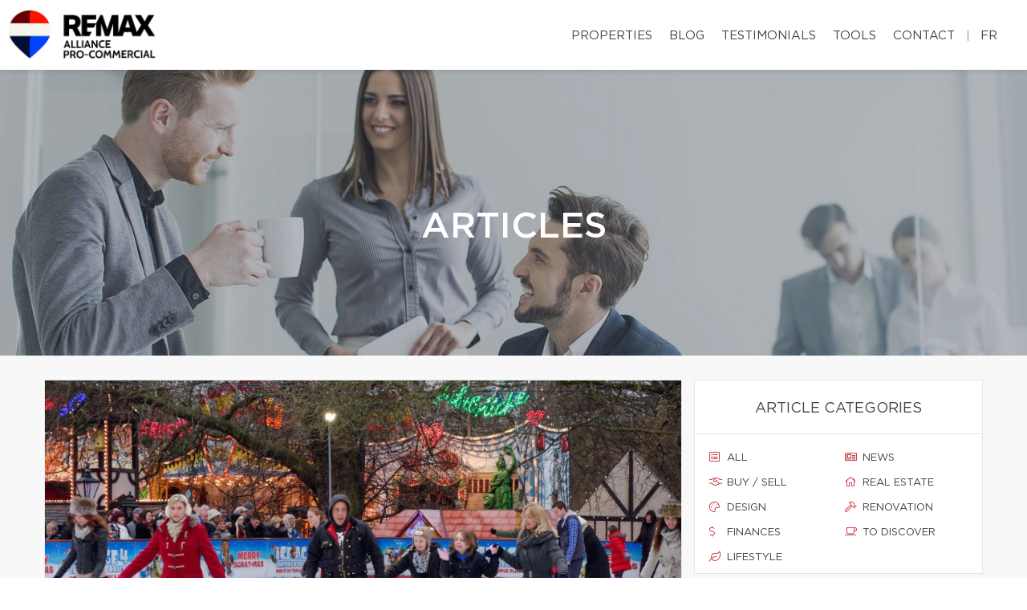

--- FILE ---
content_type: text/css;charset=UTF-8
request_url: https://vancropsal.com/css/remax-alliance/microsite_main.css?v=1769635262
body_size: 1473
content:
/* Main Color */

.btn#btn1404 {
    color: #3f4055 !important;
}

.form_loading{width:40px;height:40px;}



.btn#btn2404 {
    color: #3f4055 !important;
}

.btn#btn1404:hover {
    background: #3f4055 !important;
    color: #ffffff !important;
}

.btn#btn2404:hover {
    background: #3f4055 !important;
    color: #ffffff !important;
}

.menu li a:hover {
    color: #3f4055 !important;
}

.bg-primary {
    background: #3f4055 !important;
}

.bg-primary {
    background: #3f4055 !important;
}

.btn-filled {
    background: #3f4055 !important;
}

.text-tabs .active .tab-title {
    color: #3f4055 !important;
}

.propContainer div.genre {
    color: #3f4055 !important;
}

.field-error {
    outline: 1px solid #3f4055 !important;
}

.text-tabs .tab-title:after {
    background: #3f4055 !important;
}

.btn:visited {
    color: #ffffff !important;
}

.btn:hover {
    background: #3f4055 !important;
    color: #ffffff !important;
}

.pagination li a:hover, .pagination li.active a, .pagination li.active:hover a {
    background: #3f4055 !important;
    border-color: #3f4055 !important;
}

.checkbox-option .inner, .radio-option .inner {
    border: 1px solid #3f4055 !important;
}

.checkbox-option, .radio-option {
    border: 1px solid #3f4055 !important;
}

#map-canvas .prop-title a {
    color: #3f4055 !important;
}

.checkbox-option.checked .inner {
    background: #3f4055 !important;
}

.bg-saffron {
    background: linear-gradient(90deg, #3f4055 0%, #3f4055 100%);
}

.page blockquote.quote .text-primary, .page .text-primary {
    color: #3f4055;
}

blockquote.quote .text-primary, .text-primary {
    color: #3f4055;
}

.owl-carousel-class-light .owl-dot.active, .owl-carousel-class-light .owl-dot:hover {
    background: #3f4055;
}

.owl-carousel-class-light .owl-dot.active {
    cursor: initial;
}
.owl-carousel-classic .owl-dot {
    cursor: pointer;
    margin-left: 8px;
    display: inline-block;
    width: 13px;
    height: 13px;
    line-height: 20px;
    border-radius: 50%;
    background: #fff;
    border: solid 1px #3f4055;
}

.btn-primary, .btn-primary:focus {
    color: #fff;
    background-color:#3f4055;
    border-color: #3f4055;
}

#swiper-slider-microsite_featured_properties .swiper-pagination.swiper-pagination-type-2 .swiper-pagination-bullet {
    background: #fff !important;
    border: solid 3px #141414 !important;
    width: 20px;
    height: 20px;
}
#swiper-slider-microsite_featured_properties  .swiper-pagination.swiper-pagination-type-2 .swiper-pagination-bullet-active, #swiper-slider-microsite_featured_properties .swiper-pagination.swiper-pagination-type-2 .swiper-pagination-bullet:hover {
    background: #141414 !important;
    transform: none;
}

.swiper-pagination-type-1 .swiper-pagination-bullet, .swiper-pagination-type-2 .swiper-pagination-bullet {
    height: 15px;
    line-height: 15px;
    width: 15px;
    background: #434345 !important;
    border: 0 !important;
}

.swiper-pagination-type-1 .swiper-pagination-bullet-active, .swiper-pagination-type-1 .swiper-pagination-bullet:hover, .swiper-pagination-type-2 .swiper-pagination-bullet-active, .swiper-pagination-type-2 .swiper-pagination-bullet:hover {
    transform: scale(1.4);
    background: #434345 !important;
    border: 0 !important;}

a:hover {
    color: #e21a37;
    text-decoration: none;
}

.mobile-phone-header {
    font-size: 13px;
    font-weight: bold;
    line-height: 24px;
}

@media (max-width: 500px) {

    .mobile-phone-header span {
        display: none;
    }
}

/* Custom CSS */

#broker_bios .remax-readmore ul li, #team_bio ul li {
    list-style: disc ;
    margin-left: 20px
}

section:not(.rd-parallax) {
    position: relative;
    z-index: 5;
    background-color: white;
}

footer .footer-menu {
    margin-right: 160px;
}

footer > .container {
    padding-bottom : 30px
}

#microsite_featured_properties, #microsite_featured_properties .swiper-slide, .video-section {
    background-color: #f5f5f5 !important;
}

.video-section{
    padding-top: 35px;
}

/** Featured Properties **/
#microsite_featured_properties .swiper-container {
    height: auto;
    padding-bottom: 50px;
}

.featured_property_image .property_sold {
    display: block;
    width: 151px;
    height: 99px;
    max-width: none;
    position: absolute !important;
    top: -2px;
    right: 14px;
    z-index: 1000;
}

.featured_property_image {
    position: relative;
    height: auto;
    display: block;
}

#microsite_featured_properties .swiper-slide {
    background-color: white;
}

#microsite_featured_properties .swiper-container-horizontal > .swiper-pagination.swiper-pagination-type-2 {
    position: relative;
    bottom: -25px;
}

#microsite_featured_properties .swiper-container .range > [class*="cell"] {
    padding: 0;
}

#microsite_featured_properties .swiper-slide .featured_info {
    background-color: #f5f5f5;
    padding: 35px 15px 5px 15px !important;
}

#microsite_featured_properties .featured_info h5 {
    margin-top: 10px;
    margin-bottom: 10px;
    font-weight: normal;
}

#microsite_featured_properties .swiper-container .swiper-slide {
    height: auto;
}

#microsite_featured_properties .swiper-container .swiper-slide img {
    max-height: 400px;
    width: auto;
    max-width: 100%;
}

#microsite-about {
    background-color: #3f4055 !important;
    font-family: "Gotham Book";
    font-size: 16px;
    font-weight: 400;
    line-height: 30px;
}

#microsite-about ul{
    opacity: .8;
    font-family: "Gotham Book";
    font-weight: 400;
    line-height: 30px;
}

#microsite-about .bg-saffron {
    background: #FFF;

}
#microsite-about a {
     color:#c51828;
}

#microsite-about a:hover, #microsite-about a:visited, #microsite-about a:focus {
    color:#b31624;
    text-decoration: underline;
}

@media screen and (max-width: 768px) {
    #microsite_featured_properties .swiper-container .swiper-slide h4{
        font-size: 16px;
    }
    #microsite_featured_properties .swiper-container .swiper-slide h5{
        font-size: 14px;
    }
    #microsite_featured_properties .swiper-container .swiper-slide h3{
        font-size: 22px;
    }
    #microsite_featured_properties .swiper-container .featured_info {
        margin: 0;
        padding-bottom: 25px !important;
    }

    #microsite_featured_properties .swiper-container .featured_info .desc{
        display: none;
    }
}
